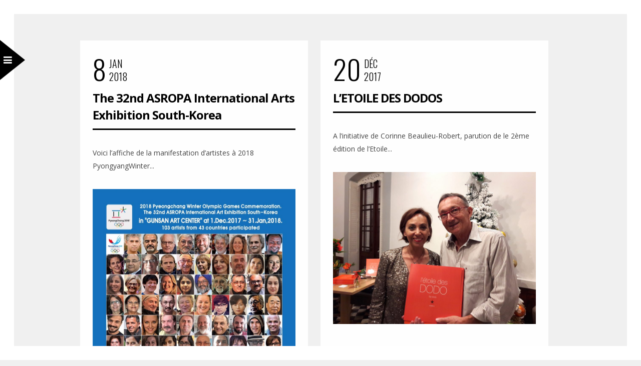

--- FILE ---
content_type: text/html; charset=UTF-8
request_url: https://bernard.rebatet.fr/category/blog/page/2/
body_size: 9530
content:
<!DOCTYPE html>
<html dir="ltr" lang="fr-FR"
	prefix="og: https://ogp.me/ns#" >
<head>
<meta charset="UTF-8" />

<meta name="viewport" content="width=device-width, initial-scale=1, maximum-scale=1" />


<link rel="pingback" href="https://bernard.rebatet.fr/xmlrpc.php" />


		<link rel="shortcut icon" href="https://bernard.rebatet.fr/wp-content/uploads/2019/09/IMG_8415a-1-308x348-e1568302853110.jpg" />
 



		<!-- All in One SEO 4.2.9 - aioseo.com -->
		<title>Blog - Bernard Rebatet - Page 2</title>
		<meta name="description" content="- Page 2" />
		<meta name="robots" content="noindex, nofollow, max-image-preview:large" />
		<link rel="canonical" href="https://bernard.rebatet.fr/category/blog/" />
		<link rel="prev" href="https://bernard.rebatet.fr/category/blog/" />
		<link rel="next" href="https://bernard.rebatet.fr/category/blog/page/3/" />
		<meta name="generator" content="All in One SEO (AIOSEO) 4.2.9 " />
		<script type="application/ld+json" class="aioseo-schema">
			{"@context":"https:\/\/schema.org","@graph":[{"@type":"BreadcrumbList","@id":"https:\/\/bernard.rebatet.fr\/category\/blog\/page\/2\/#breadcrumblist","itemListElement":[{"@type":"ListItem","@id":"https:\/\/bernard.rebatet.fr\/#listItem","position":1,"item":{"@type":"WebPage","@id":"https:\/\/bernard.rebatet.fr\/","name":"Accueil","description":"Artiste peintre","url":"https:\/\/bernard.rebatet.fr\/"},"nextItem":"https:\/\/bernard.rebatet.fr\/category\/blog\/#listItem"},{"@type":"ListItem","@id":"https:\/\/bernard.rebatet.fr\/category\/blog\/#listItem","position":2,"item":{"@type":"WebPage","@id":"https:\/\/bernard.rebatet.fr\/category\/blog\/","name":"Blog","description":"- Page 2","url":"https:\/\/bernard.rebatet.fr\/category\/blog\/"},"previousItem":"https:\/\/bernard.rebatet.fr\/#listItem"}]},{"@type":"CollectionPage","@id":"https:\/\/bernard.rebatet.fr\/category\/blog\/page\/2\/#collectionpage","url":"https:\/\/bernard.rebatet.fr\/category\/blog\/page\/2\/","name":"Blog - Bernard Rebatet - Page 2","description":"- Page 2","inLanguage":"fr-FR","isPartOf":{"@id":"https:\/\/bernard.rebatet.fr\/#website"},"breadcrumb":{"@id":"https:\/\/bernard.rebatet.fr\/category\/blog\/page\/2\/#breadcrumblist"}},{"@type":"Organization","@id":"https:\/\/bernard.rebatet.fr\/#organization","name":"Bernard Rebatet","url":"https:\/\/bernard.rebatet.fr\/","sameAs":["https:\/\/instagram.com\/rebatet_artiste"]},{"@type":"WebSite","@id":"https:\/\/bernard.rebatet.fr\/#website","url":"https:\/\/bernard.rebatet.fr\/","name":"Bernard Rebatet","description":"Artiste peintre","inLanguage":"fr-FR","publisher":{"@id":"https:\/\/bernard.rebatet.fr\/#organization"}}]}
		</script>
		<!-- All in One SEO -->

<link rel='dns-prefetch' href='//maps.googleapis.com' />
<link rel='dns-prefetch' href='//fonts.googleapis.com' />
<link rel="alternate" type="application/rss+xml" title="Bernard Rebatet &raquo; Flux" href="https://bernard.rebatet.fr/feed/" />
<link rel="alternate" type="application/rss+xml" title="Bernard Rebatet &raquo; Flux des commentaires" href="https://bernard.rebatet.fr/comments/feed/" />
<link rel="alternate" type="application/rss+xml" title="Bernard Rebatet &raquo; Flux de la catégorie Blog" href="https://bernard.rebatet.fr/category/blog/feed/" />
		<!-- This site uses the Google Analytics by MonsterInsights plugin v9.11.1 - Using Analytics tracking - https://www.monsterinsights.com/ -->
							<script src="//www.googletagmanager.com/gtag/js?id=G-C52DK9PFGL"  data-cfasync="false" data-wpfc-render="false" type="text/javascript" async></script>
			<script data-cfasync="false" data-wpfc-render="false" type="text/javascript">
				var mi_version = '9.11.1';
				var mi_track_user = true;
				var mi_no_track_reason = '';
								var MonsterInsightsDefaultLocations = {"page_location":"https:\/\/bernard.rebatet.fr\/category\/blog\/page\/2\/"};
								if ( typeof MonsterInsightsPrivacyGuardFilter === 'function' ) {
					var MonsterInsightsLocations = (typeof MonsterInsightsExcludeQuery === 'object') ? MonsterInsightsPrivacyGuardFilter( MonsterInsightsExcludeQuery ) : MonsterInsightsPrivacyGuardFilter( MonsterInsightsDefaultLocations );
				} else {
					var MonsterInsightsLocations = (typeof MonsterInsightsExcludeQuery === 'object') ? MonsterInsightsExcludeQuery : MonsterInsightsDefaultLocations;
				}

								var disableStrs = [
										'ga-disable-G-C52DK9PFGL',
									];

				/* Function to detect opted out users */
				function __gtagTrackerIsOptedOut() {
					for (var index = 0; index < disableStrs.length; index++) {
						if (document.cookie.indexOf(disableStrs[index] + '=true') > -1) {
							return true;
						}
					}

					return false;
				}

				/* Disable tracking if the opt-out cookie exists. */
				if (__gtagTrackerIsOptedOut()) {
					for (var index = 0; index < disableStrs.length; index++) {
						window[disableStrs[index]] = true;
					}
				}

				/* Opt-out function */
				function __gtagTrackerOptout() {
					for (var index = 0; index < disableStrs.length; index++) {
						document.cookie = disableStrs[index] + '=true; expires=Thu, 31 Dec 2099 23:59:59 UTC; path=/';
						window[disableStrs[index]] = true;
					}
				}

				if ('undefined' === typeof gaOptout) {
					function gaOptout() {
						__gtagTrackerOptout();
					}
				}
								window.dataLayer = window.dataLayer || [];

				window.MonsterInsightsDualTracker = {
					helpers: {},
					trackers: {},
				};
				if (mi_track_user) {
					function __gtagDataLayer() {
						dataLayer.push(arguments);
					}

					function __gtagTracker(type, name, parameters) {
						if (!parameters) {
							parameters = {};
						}

						if (parameters.send_to) {
							__gtagDataLayer.apply(null, arguments);
							return;
						}

						if (type === 'event') {
														parameters.send_to = monsterinsights_frontend.v4_id;
							var hookName = name;
							if (typeof parameters['event_category'] !== 'undefined') {
								hookName = parameters['event_category'] + ':' + name;
							}

							if (typeof MonsterInsightsDualTracker.trackers[hookName] !== 'undefined') {
								MonsterInsightsDualTracker.trackers[hookName](parameters);
							} else {
								__gtagDataLayer('event', name, parameters);
							}
							
						} else {
							__gtagDataLayer.apply(null, arguments);
						}
					}

					__gtagTracker('js', new Date());
					__gtagTracker('set', {
						'developer_id.dZGIzZG': true,
											});
					if ( MonsterInsightsLocations.page_location ) {
						__gtagTracker('set', MonsterInsightsLocations);
					}
										__gtagTracker('config', 'G-C52DK9PFGL', {"forceSSL":"true","link_attribution":"true"} );
										window.gtag = __gtagTracker;										(function () {
						/* https://developers.google.com/analytics/devguides/collection/analyticsjs/ */
						/* ga and __gaTracker compatibility shim. */
						var noopfn = function () {
							return null;
						};
						var newtracker = function () {
							return new Tracker();
						};
						var Tracker = function () {
							return null;
						};
						var p = Tracker.prototype;
						p.get = noopfn;
						p.set = noopfn;
						p.send = function () {
							var args = Array.prototype.slice.call(arguments);
							args.unshift('send');
							__gaTracker.apply(null, args);
						};
						var __gaTracker = function () {
							var len = arguments.length;
							if (len === 0) {
								return;
							}
							var f = arguments[len - 1];
							if (typeof f !== 'object' || f === null || typeof f.hitCallback !== 'function') {
								if ('send' === arguments[0]) {
									var hitConverted, hitObject = false, action;
									if ('event' === arguments[1]) {
										if ('undefined' !== typeof arguments[3]) {
											hitObject = {
												'eventAction': arguments[3],
												'eventCategory': arguments[2],
												'eventLabel': arguments[4],
												'value': arguments[5] ? arguments[5] : 1,
											}
										}
									}
									if ('pageview' === arguments[1]) {
										if ('undefined' !== typeof arguments[2]) {
											hitObject = {
												'eventAction': 'page_view',
												'page_path': arguments[2],
											}
										}
									}
									if (typeof arguments[2] === 'object') {
										hitObject = arguments[2];
									}
									if (typeof arguments[5] === 'object') {
										Object.assign(hitObject, arguments[5]);
									}
									if ('undefined' !== typeof arguments[1].hitType) {
										hitObject = arguments[1];
										if ('pageview' === hitObject.hitType) {
											hitObject.eventAction = 'page_view';
										}
									}
									if (hitObject) {
										action = 'timing' === arguments[1].hitType ? 'timing_complete' : hitObject.eventAction;
										hitConverted = mapArgs(hitObject);
										__gtagTracker('event', action, hitConverted);
									}
								}
								return;
							}

							function mapArgs(args) {
								var arg, hit = {};
								var gaMap = {
									'eventCategory': 'event_category',
									'eventAction': 'event_action',
									'eventLabel': 'event_label',
									'eventValue': 'event_value',
									'nonInteraction': 'non_interaction',
									'timingCategory': 'event_category',
									'timingVar': 'name',
									'timingValue': 'value',
									'timingLabel': 'event_label',
									'page': 'page_path',
									'location': 'page_location',
									'title': 'page_title',
									'referrer' : 'page_referrer',
								};
								for (arg in args) {
																		if (!(!args.hasOwnProperty(arg) || !gaMap.hasOwnProperty(arg))) {
										hit[gaMap[arg]] = args[arg];
									} else {
										hit[arg] = args[arg];
									}
								}
								return hit;
							}

							try {
								f.hitCallback();
							} catch (ex) {
							}
						};
						__gaTracker.create = newtracker;
						__gaTracker.getByName = newtracker;
						__gaTracker.getAll = function () {
							return [];
						};
						__gaTracker.remove = noopfn;
						__gaTracker.loaded = true;
						window['__gaTracker'] = __gaTracker;
					})();
									} else {
										console.log("");
					(function () {
						function __gtagTracker() {
							return null;
						}

						window['__gtagTracker'] = __gtagTracker;
						window['gtag'] = __gtagTracker;
					})();
									}
			</script>
							<!-- / Google Analytics by MonsterInsights -->
		<script type="text/javascript">
window._wpemojiSettings = {"baseUrl":"https:\/\/s.w.org\/images\/core\/emoji\/14.0.0\/72x72\/","ext":".png","svgUrl":"https:\/\/s.w.org\/images\/core\/emoji\/14.0.0\/svg\/","svgExt":".svg","source":{"concatemoji":"https:\/\/bernard.rebatet.fr\/wp-includes\/js\/wp-emoji-release.min.js?ver=6.1.9"}};
/*! This file is auto-generated */
!function(e,a,t){var n,r,o,i=a.createElement("canvas"),p=i.getContext&&i.getContext("2d");function s(e,t){var a=String.fromCharCode,e=(p.clearRect(0,0,i.width,i.height),p.fillText(a.apply(this,e),0,0),i.toDataURL());return p.clearRect(0,0,i.width,i.height),p.fillText(a.apply(this,t),0,0),e===i.toDataURL()}function c(e){var t=a.createElement("script");t.src=e,t.defer=t.type="text/javascript",a.getElementsByTagName("head")[0].appendChild(t)}for(o=Array("flag","emoji"),t.supports={everything:!0,everythingExceptFlag:!0},r=0;r<o.length;r++)t.supports[o[r]]=function(e){if(p&&p.fillText)switch(p.textBaseline="top",p.font="600 32px Arial",e){case"flag":return s([127987,65039,8205,9895,65039],[127987,65039,8203,9895,65039])?!1:!s([55356,56826,55356,56819],[55356,56826,8203,55356,56819])&&!s([55356,57332,56128,56423,56128,56418,56128,56421,56128,56430,56128,56423,56128,56447],[55356,57332,8203,56128,56423,8203,56128,56418,8203,56128,56421,8203,56128,56430,8203,56128,56423,8203,56128,56447]);case"emoji":return!s([129777,127995,8205,129778,127999],[129777,127995,8203,129778,127999])}return!1}(o[r]),t.supports.everything=t.supports.everything&&t.supports[o[r]],"flag"!==o[r]&&(t.supports.everythingExceptFlag=t.supports.everythingExceptFlag&&t.supports[o[r]]);t.supports.everythingExceptFlag=t.supports.everythingExceptFlag&&!t.supports.flag,t.DOMReady=!1,t.readyCallback=function(){t.DOMReady=!0},t.supports.everything||(n=function(){t.readyCallback()},a.addEventListener?(a.addEventListener("DOMContentLoaded",n,!1),e.addEventListener("load",n,!1)):(e.attachEvent("onload",n),a.attachEvent("onreadystatechange",function(){"complete"===a.readyState&&t.readyCallback()})),(e=t.source||{}).concatemoji?c(e.concatemoji):e.wpemoji&&e.twemoji&&(c(e.twemoji),c(e.wpemoji)))}(window,document,window._wpemojiSettings);
</script>
<style type="text/css">
img.wp-smiley,
img.emoji {
	display: inline !important;
	border: none !important;
	box-shadow: none !important;
	height: 1em !important;
	width: 1em !important;
	margin: 0 0.07em !important;
	vertical-align: -0.1em !important;
	background: none !important;
	padding: 0 !important;
}
</style>
	<link rel='stylesheet' id='wp-block-library-css' href='https://bernard.rebatet.fr/wp-content/plugins/gutenberg/build/block-library/style.css?ver=14.9.1' type='text/css' media='all' />
<link rel='stylesheet' id='classic-theme-styles-css' href='https://bernard.rebatet.fr/wp-includes/css/classic-themes.min.css?ver=1' type='text/css' media='all' />
<style id='global-styles-inline-css' type='text/css'>
body{--wp--preset--shadow--natural: 0 .2rem .3rem 0 rgba(0,0,0, 0.3), 0 .5rem .6rem 0 rgba(0,0,0, 0.4);--wp--preset--shadow--sharp: .5rem .5rem 0 0 rgba(0,0,0, 0.4);--wp--preset--color--black: #000000;--wp--preset--color--cyan-bluish-gray: #abb8c3;--wp--preset--color--white: #ffffff;--wp--preset--color--pale-pink: #f78da7;--wp--preset--color--vivid-red: #cf2e2e;--wp--preset--color--luminous-vivid-orange: #ff6900;--wp--preset--color--luminous-vivid-amber: #fcb900;--wp--preset--color--light-green-cyan: #7bdcb5;--wp--preset--color--vivid-green-cyan: #00d084;--wp--preset--color--pale-cyan-blue: #8ed1fc;--wp--preset--color--vivid-cyan-blue: #0693e3;--wp--preset--color--vivid-purple: #9b51e0;--wp--preset--gradient--vivid-cyan-blue-to-vivid-purple: linear-gradient(135deg,rgba(6,147,227,1) 0%,rgb(155,81,224) 100%);--wp--preset--gradient--light-green-cyan-to-vivid-green-cyan: linear-gradient(135deg,rgb(122,220,180) 0%,rgb(0,208,130) 100%);--wp--preset--gradient--luminous-vivid-amber-to-luminous-vivid-orange: linear-gradient(135deg,rgba(252,185,0,1) 0%,rgba(255,105,0,1) 100%);--wp--preset--gradient--luminous-vivid-orange-to-vivid-red: linear-gradient(135deg,rgba(255,105,0,1) 0%,rgb(207,46,46) 100%);--wp--preset--gradient--very-light-gray-to-cyan-bluish-gray: linear-gradient(135deg,rgb(238,238,238) 0%,rgb(169,184,195) 100%);--wp--preset--gradient--cool-to-warm-spectrum: linear-gradient(135deg,rgb(74,234,220) 0%,rgb(151,120,209) 20%,rgb(207,42,186) 40%,rgb(238,44,130) 60%,rgb(251,105,98) 80%,rgb(254,248,76) 100%);--wp--preset--gradient--blush-light-purple: linear-gradient(135deg,rgb(255,206,236) 0%,rgb(152,150,240) 100%);--wp--preset--gradient--blush-bordeaux: linear-gradient(135deg,rgb(254,205,165) 0%,rgb(254,45,45) 50%,rgb(107,0,62) 100%);--wp--preset--gradient--luminous-dusk: linear-gradient(135deg,rgb(255,203,112) 0%,rgb(199,81,192) 50%,rgb(65,88,208) 100%);--wp--preset--gradient--pale-ocean: linear-gradient(135deg,rgb(255,245,203) 0%,rgb(182,227,212) 50%,rgb(51,167,181) 100%);--wp--preset--gradient--electric-grass: linear-gradient(135deg,rgb(202,248,128) 0%,rgb(113,206,126) 100%);--wp--preset--gradient--midnight: linear-gradient(135deg,rgb(2,3,129) 0%,rgb(40,116,252) 100%);--wp--preset--duotone--dark-grayscale: url('#wp-duotone-dark-grayscale');--wp--preset--duotone--grayscale: url('#wp-duotone-grayscale');--wp--preset--duotone--purple-yellow: url('#wp-duotone-purple-yellow');--wp--preset--duotone--blue-red: url('#wp-duotone-blue-red');--wp--preset--duotone--midnight: url('#wp-duotone-midnight');--wp--preset--duotone--magenta-yellow: url('#wp-duotone-magenta-yellow');--wp--preset--duotone--purple-green: url('#wp-duotone-purple-green');--wp--preset--duotone--blue-orange: url('#wp-duotone-blue-orange');--wp--preset--font-size--small: 13px;--wp--preset--font-size--medium: 20px;--wp--preset--font-size--large: 36px;--wp--preset--font-size--x-large: 42px;--wp--preset--spacing--20: 0.44rem;--wp--preset--spacing--30: 0.67rem;--wp--preset--spacing--40: 1rem;--wp--preset--spacing--50: 1.5rem;--wp--preset--spacing--60: 2.25rem;--wp--preset--spacing--70: 3.38rem;--wp--preset--spacing--80: 5.06rem;}:where(.is-layout-flex){gap: 0.5em;}body .is-layout-flow > .alignleft{float: left;margin-inline-start: 0;margin-inline-end: 2em;}body .is-layout-flow > .alignright{float: right;margin-inline-start: 2em;margin-inline-end: 0;}body .is-layout-flow > .aligncenter{margin-left: auto !important;margin-right: auto !important;}body .is-layout-constrained > .alignleft{float: left;margin-inline-start: 0;margin-inline-end: 2em;}body .is-layout-constrained > .alignright{float: right;margin-inline-start: 2em;margin-inline-end: 0;}body .is-layout-constrained > .aligncenter{margin-left: auto !important;margin-right: auto !important;}body .is-layout-constrained > :where(:not(.alignleft):not(.alignright):not(.alignfull)){max-width: var(--wp--style--global--content-size);margin-left: auto !important;margin-right: auto !important;}body .is-layout-constrained > .alignwide{max-width: var(--wp--style--global--wide-size);}body .is-layout-flex{display: flex;}body .is-layout-flex{flex-wrap: wrap;align-items: center;}body .is-layout-flex > *{margin: 0;}:where(.wp-block-columns.is-layout-flex){gap: 2em;}.has-black-color{color: var(--wp--preset--color--black) !important;}.has-cyan-bluish-gray-color{color: var(--wp--preset--color--cyan-bluish-gray) !important;}.has-white-color{color: var(--wp--preset--color--white) !important;}.has-pale-pink-color{color: var(--wp--preset--color--pale-pink) !important;}.has-vivid-red-color{color: var(--wp--preset--color--vivid-red) !important;}.has-luminous-vivid-orange-color{color: var(--wp--preset--color--luminous-vivid-orange) !important;}.has-luminous-vivid-amber-color{color: var(--wp--preset--color--luminous-vivid-amber) !important;}.has-light-green-cyan-color{color: var(--wp--preset--color--light-green-cyan) !important;}.has-vivid-green-cyan-color{color: var(--wp--preset--color--vivid-green-cyan) !important;}.has-pale-cyan-blue-color{color: var(--wp--preset--color--pale-cyan-blue) !important;}.has-vivid-cyan-blue-color{color: var(--wp--preset--color--vivid-cyan-blue) !important;}.has-vivid-purple-color{color: var(--wp--preset--color--vivid-purple) !important;}.has-black-background-color{background-color: var(--wp--preset--color--black) !important;}.has-cyan-bluish-gray-background-color{background-color: var(--wp--preset--color--cyan-bluish-gray) !important;}.has-white-background-color{background-color: var(--wp--preset--color--white) !important;}.has-pale-pink-background-color{background-color: var(--wp--preset--color--pale-pink) !important;}.has-vivid-red-background-color{background-color: var(--wp--preset--color--vivid-red) !important;}.has-luminous-vivid-orange-background-color{background-color: var(--wp--preset--color--luminous-vivid-orange) !important;}.has-luminous-vivid-amber-background-color{background-color: var(--wp--preset--color--luminous-vivid-amber) !important;}.has-light-green-cyan-background-color{background-color: var(--wp--preset--color--light-green-cyan) !important;}.has-vivid-green-cyan-background-color{background-color: var(--wp--preset--color--vivid-green-cyan) !important;}.has-pale-cyan-blue-background-color{background-color: var(--wp--preset--color--pale-cyan-blue) !important;}.has-vivid-cyan-blue-background-color{background-color: var(--wp--preset--color--vivid-cyan-blue) !important;}.has-vivid-purple-background-color{background-color: var(--wp--preset--color--vivid-purple) !important;}.has-black-border-color{border-color: var(--wp--preset--color--black) !important;}.has-cyan-bluish-gray-border-color{border-color: var(--wp--preset--color--cyan-bluish-gray) !important;}.has-white-border-color{border-color: var(--wp--preset--color--white) !important;}.has-pale-pink-border-color{border-color: var(--wp--preset--color--pale-pink) !important;}.has-vivid-red-border-color{border-color: var(--wp--preset--color--vivid-red) !important;}.has-luminous-vivid-orange-border-color{border-color: var(--wp--preset--color--luminous-vivid-orange) !important;}.has-luminous-vivid-amber-border-color{border-color: var(--wp--preset--color--luminous-vivid-amber) !important;}.has-light-green-cyan-border-color{border-color: var(--wp--preset--color--light-green-cyan) !important;}.has-vivid-green-cyan-border-color{border-color: var(--wp--preset--color--vivid-green-cyan) !important;}.has-pale-cyan-blue-border-color{border-color: var(--wp--preset--color--pale-cyan-blue) !important;}.has-vivid-cyan-blue-border-color{border-color: var(--wp--preset--color--vivid-cyan-blue) !important;}.has-vivid-purple-border-color{border-color: var(--wp--preset--color--vivid-purple) !important;}.has-vivid-cyan-blue-to-vivid-purple-gradient-background{background: var(--wp--preset--gradient--vivid-cyan-blue-to-vivid-purple) !important;}.has-light-green-cyan-to-vivid-green-cyan-gradient-background{background: var(--wp--preset--gradient--light-green-cyan-to-vivid-green-cyan) !important;}.has-luminous-vivid-amber-to-luminous-vivid-orange-gradient-background{background: var(--wp--preset--gradient--luminous-vivid-amber-to-luminous-vivid-orange) !important;}.has-luminous-vivid-orange-to-vivid-red-gradient-background{background: var(--wp--preset--gradient--luminous-vivid-orange-to-vivid-red) !important;}.has-very-light-gray-to-cyan-bluish-gray-gradient-background{background: var(--wp--preset--gradient--very-light-gray-to-cyan-bluish-gray) !important;}.has-cool-to-warm-spectrum-gradient-background{background: var(--wp--preset--gradient--cool-to-warm-spectrum) !important;}.has-blush-light-purple-gradient-background{background: var(--wp--preset--gradient--blush-light-purple) !important;}.has-blush-bordeaux-gradient-background{background: var(--wp--preset--gradient--blush-bordeaux) !important;}.has-luminous-dusk-gradient-background{background: var(--wp--preset--gradient--luminous-dusk) !important;}.has-pale-ocean-gradient-background{background: var(--wp--preset--gradient--pale-ocean) !important;}.has-electric-grass-gradient-background{background: var(--wp--preset--gradient--electric-grass) !important;}.has-midnight-gradient-background{background: var(--wp--preset--gradient--midnight) !important;}.has-small-font-size{font-size: var(--wp--preset--font-size--small) !important;}.has-medium-font-size{font-size: var(--wp--preset--font-size--medium) !important;}.has-large-font-size{font-size: var(--wp--preset--font-size--large) !important;}.has-x-large-font-size{font-size: var(--wp--preset--font-size--x-large) !important;}
:where(.wp-block-columns.is-layout-flex){gap: 2em;}
.wp-block-pullquote{font-size: 1.5em;line-height: 1.6;}
.wp-block-navigation a:where(:not(.wp-element-button)){color: inherit;}
</style>
<link rel='stylesheet' id='animation.css-css' href='https://bernard.rebatet.fr/wp-content/themes/sirius/css/animation.css?ver=2.3' type='text/css' media='all' />
<link rel='stylesheet' id='screen.css-css' href='https://bernard.rebatet.fr/wp-content/themes/sirius/css/screen.css?ver=2.3' type='text/css' media='all' />
<link rel='stylesheet' id='fancybox-css' href='https://bernard.rebatet.fr/wp-content/themes/sirius/js/fancybox/jquery.fancybox.css?ver=2.3' type='text/css' media='all' />
<link rel='stylesheet' id='flexslider-css' href='https://bernard.rebatet.fr/wp-content/themes/sirius/js/flexslider/flexslider.css?ver=2.3' type='text/css' media='all' />
<link rel='stylesheet' id='fontawesome-css' href='https://bernard.rebatet.fr/wp-content/themes/sirius/css/font-awesome.min.css?ver=2.3' type='text/css' media='all' />
<link rel='stylesheet' id='chld_thm_cfg_child-css' href='https://bernard.rebatet.fr/wp-content/themes/sirius-child/style.css?ver=2.1.1568134623' type='text/css' media='all' />
<link rel='stylesheet' id='google_font0-css' href='https://fonts.googleapis.com/css?family=Open+Sans%3A400%2C700%2C400italic&#038;subset=latin%2Ccyrillic-ext%2Cgreek-ext%2Ccyrillic&#038;ver=6.1.9' type='text/css' media='all' />
<link rel='stylesheet' id='google_font1-css' href='https://fonts.googleapis.com/css?family=Crimson+Text%3A400%2C700%2C400italic&#038;subset=latin%2Ccyrillic-ext%2Cgreek-ext%2Ccyrillic&#038;ver=6.1.9' type='text/css' media='all' />
<link rel='stylesheet' id='google_font5-css' href='https://fonts.googleapis.com/css?family=Oswald%3A400%2C700%2C400italic&#038;subset=latin%2Ccyrillic-ext%2Cgreek-ext%2Ccyrillic&#038;ver=6.1.9' type='text/css' media='all' />
<link rel='stylesheet' id='mediaelement-css' href='https://bernard.rebatet.fr/wp-includes/js/mediaelement/mediaelementplayer-legacy.min.css?ver=4.2.17' type='text/css' media='all' />
<link rel='stylesheet' id='custom_css-css' href='https://bernard.rebatet.fr/wp-content/themes/sirius/templates/custom-css.php?ver=2.3' type='text/css' media='all' />
<link rel='stylesheet' id='grid-css' href='https://bernard.rebatet.fr/wp-content/themes/sirius/css/grid.css?ver=6.1.9' type='text/css' media='all' />
<script type='text/javascript' src='https://bernard.rebatet.fr/wp-content/plugins/google-analytics-for-wordpress/assets/js/frontend-gtag.min.js?ver=9.11.1' id='monsterinsights-frontend-script-js'></script>
<script data-cfasync="false" data-wpfc-render="false" type="text/javascript" id='monsterinsights-frontend-script-js-extra'>/* <![CDATA[ */
var monsterinsights_frontend = {"js_events_tracking":"true","download_extensions":"doc,pdf,ppt,zip,xls,docx,pptx,xlsx","inbound_paths":"[]","home_url":"https:\/\/bernard.rebatet.fr","hash_tracking":"false","v4_id":"G-C52DK9PFGL"};/* ]]> */
</script>
<script type='text/javascript' src='https://bernard.rebatet.fr/wp-includes/js/jquery/jquery.min.js?ver=3.6.1' id='jquery-core-js'></script>
<script type='text/javascript' src='https://bernard.rebatet.fr/wp-includes/js/jquery/jquery-migrate.min.js?ver=3.3.2' id='jquery-migrate-js'></script>
<link rel="https://api.w.org/" href="https://bernard.rebatet.fr/wp-json/" /><link rel="alternate" type="application/json" href="https://bernard.rebatet.fr/wp-json/wp/v2/categories/17" /><link rel="EditURI" type="application/rsd+xml" title="RSD" href="https://bernard.rebatet.fr/xmlrpc.php?rsd" />
<link rel="wlwmanifest" type="application/wlwmanifest+xml" href="https://bernard.rebatet.fr/wp-includes/wlwmanifest.xml" />
<meta name="generator" content="WordPress 6.1.9" />
<meta name="generator" content="Site Kit by Google 1.90.1" /><style type="text/css">.recentcomments a{display:inline !important;padding:0 !important;margin:0 !important;}</style>
</head>

<body data-rsssl=1 class="archive paged category category-blog category-17 paged-2 category-paged-2" data-style="blog_grid">
		<input type="hidden" id="pp_enable_reflection" name="pp_enable_reflection" value="true"/>
	<input type="hidden" id="pp_enable_right_click" name="pp_enable_right_click" value="true"/>
	<input type="hidden" id="pp_enable_dragging" name="pp_enable_dragging" value="true"/>
	<input type="hidden" id="pp_image_path" name="pp_image_path" value="https://bernard.rebatet.fr/wp-content/themes/sirius-child/images/"/>
	<input type="hidden" id="pp_homepage_url" name="pp_homepage_url" value="https://bernard.rebatet.fr"/>
	
	<input type="hidden" id="pp_menu_display" name="pp_menu_display" value=""/>
	
		<input type="hidden" id="pp_footer_style" name="pp_footer_style" value=""/>
	
	<!--Begin Template Menu -->
	<div class="top_bar">
	
	<div class="top_bar_wrapper">
	
		<div id="menu_close_icon"></div>
	
		<div id="menu_wrapper">
			
			<!-- Begin logo -->	
						    <a id="custom_logo" class="logo_wrapper" href="https://bernard.rebatet.fr">
			    	<img src="https://bernard.rebatet.fr/wp-content/uploads/2019/09/IMG_8415a-1-308x348-e1568302853110.jpg" alt=""/>
			    </a>
						<!-- End logo -->
			
		    <!-- Begin main nav -->
		    <div id="nav_wrapper">
		    	<div class="nav_wrapper_inner">
		    		<div id="menu_border_wrapper">
		    			<div class="menu-menus-container"><ul id="main_menu" class="nav"><li id="menu-item-2018" class="menu-item menu-item-type-post_type menu-item-object-page menu-item-home menu-item-2018"><a href="https://bernard.rebatet.fr/">Accueil</a></li>
<li id="menu-item-2020" class="menu-item menu-item-type-post_type menu-item-object-page menu-item-2020"><a href="https://bernard.rebatet.fr/oeuvres-2/">Œuvres</a></li>
<li id="menu-item-2117" class="menu-item menu-item-type-taxonomy menu-item-object-category menu-item-2117"><a href="https://bernard.rebatet.fr/category/biographie/">Biographie</a></li>
<li id="menu-item-2116" class="menu-item menu-item-type-taxonomy menu-item-object-category menu-item-2116"><a href="https://bernard.rebatet.fr/category/expositions/">Expositions</a></li>
<li id="menu-item-2115" class="menu-item menu-item-type-taxonomy menu-item-object-category current-menu-item menu-item-2115"><a href="https://bernard.rebatet.fr/category/blog/" aria-current="page">Blog</a></li>
<li id="menu-item-2021" class="menu-item menu-item-type-post_type menu-item-object-page menu-item-2021"><a href="https://bernard.rebatet.fr/contact/">Contact</a></li>
</ul></div>		    		</div>
		    	</div>
		    </div>
		    
		    <div class="social_wrapper">
			    <ul>
			    				    				    	<li><a title="Facebook" href="https://facebook.com/bernard.rebatet.artiste" target="_blank"><i class="fa fa-facebook"></i></a></li>
			    				    				    				    				    				    				    				    				    				    	<li><a title="Instagram" href="https://instagram.com/rebatet_artiste" target="_blank"><i class="fa fa-instagram"></i></a></li>
			    				    </ul>
			</div>
		    
		    <!-- End main nav -->
		    
			<div class="footer_bar">
				<div class="footer_bar_wrapper">
				    <div id="copyright">© Copyright 2019</div>				</div>
			</div>

		</div> 
	</div>
	
	</div>

	<!-- Begin template wrapper -->
	<div id="wrapper">
		<div class="fixed frame_top"></div>
		<div class="fixed frame_bottom"></div>
		<div class="fixed frame_left"></div>
		<div class="fixed frame_right"></div>
<br class="clear"/>


<!-- Begin content -->


<div id="page_content_wrapper" class="transparentbg noanimation ">
    
    <div class="inner">

    	<!-- Begin main content -->
    	<div class="inner_wrapper">
    		
    		<div id="blog_grid_wrapper" class="sidebar_content full_width transparentbg">
					
						
			<!-- Begin each blog post -->
			<div id="post-1565" class="post-1565 post type-post status-publish format-standard has-post-thumbnail hentry category-blog">
			
				<div class="post_wrapper grid_layout">
				
					<div class="post_date grid">
					      <div class="date">8</div>
					      <div class="post_date_right">
					         <div class="month">Jan</div>
					         <div class="year">2018</div>
					      </div>
					 </div>
				
					<div class="post_header">
				    	<h5><a href="https://bernard.rebatet.fr/2018/01/the-32nd-asropa-international-arts-exhibition-south-korea/" title="The 32nd ASROPA International Arts Exhibition South-Korea">The 32nd ASROPA International Arts Exhibition South-Korea</a></h5>
				    </div>
				
					<hr/>
				    
										    	<br/><p>Voici l&rsquo;affiche de la manifestation d&rsquo;artistes à 2018 PyongyangWinter...</p>
										
										
					    	    <br class="clear"/>
					    	    <div class="post_img">
					    	    	<a href="https://bernard.rebatet.fr/2018/01/the-32nd-asropa-international-arts-exhibition-south-korea/">
					    	    		<img src="https://bernard.rebatet.fr/wp-content/uploads/2019/09/affiche-Korea-2018.jpg" alt="" class=""/>
					    	    	</a>
					    	    </div>
					    	    <br class="clear"/>
					
										
										    	<a class="oldtext continue_reading" href="https://bernard.rebatet.fr/2018/01/the-32nd-asropa-international-arts-exhibition-south-korea/">Lire la suite</a>
					
									    
				</div>
			
			</div>
			<!-- End each blog post -->
			
						
			<!-- Begin each blog post -->
			<div id="post-1636" class="post-1636 post type-post status-publish format-standard has-post-thumbnail hentry category-blog">
			
				<div class="post_wrapper grid_layout">
				
					<div class="post_date grid">
					      <div class="date">20</div>
					      <div class="post_date_right">
					         <div class="month">Déc</div>
					         <div class="year">2017</div>
					      </div>
					 </div>
				
					<div class="post_header">
				    	<h5><a href="https://bernard.rebatet.fr/2017/12/letoile-des-dodos/" title="L&rsquo;ETOILE DES DODOS">L&rsquo;ETOILE DES DODOS</a></h5>
				    </div>
				
					<hr/>
				    
										    	<br/><p>A l&rsquo;initiative de Corinne Beaulieu-Robert, parution de le 2ème édition de l&rsquo;Etoile...</p>
										
										
					    	    <br class="clear"/>
					    	    <div class="post_img">
					    	    	<a href="https://bernard.rebatet.fr/2017/12/letoile-des-dodos/">
					    	    		<img src="https://bernard.rebatet.fr/wp-content/uploads/2019/09/20171219_202605-a-960x720.jpg" alt="" class=""/>
					    	    	</a>
					    	    </div>
					    	    <br class="clear"/>
					
										
										    	<a class="oldtext continue_reading" href="https://bernard.rebatet.fr/2017/12/letoile-des-dodos/">Lire la suite</a>
					
									    
				</div>
			
			</div>
			<!-- End each blog post -->
			
						
			<!-- Begin each blog post -->
			<div id="post-1483" class="post-1483 post type-post status-publish format-standard has-post-thumbnail hentry category-blog">
			
				<div class="post_wrapper grid_layout">
				
					<div class="post_date grid">
					      <div class="date">4</div>
					      <div class="post_date_right">
					         <div class="month">Nov</div>
					         <div class="year">2017</div>
					      </div>
					 </div>
				
					<div class="post_header">
				    	<h5><a href="https://bernard.rebatet.fr/2017/11/exposition-artistique-32eme-asropa-international-coree-du-sud/" title="Exposition artistique &#8211; 32ème ASROPA International &#8211; Corée du Sud">Exposition artistique &#8211; 32ème ASROPA International &#8211; Corée du Sud</a></h5>
				    </div>
				
					<hr/>
				    
										    	<br/><p>Commémoration des jeux olympiques d&rsquo;hiver de 2018Le 32 ème ASROPA InternationalExposition...</p>
										
										
					    	    <br class="clear"/>
					    	    <div class="post_img">
					    	    	<a href="https://bernard.rebatet.fr/2017/11/exposition-artistique-32eme-asropa-international-coree-du-sud/">
					    	    		<img src="https://bernard.rebatet.fr/wp-content/uploads/2019/09/image1-960x720.png" alt="" class=""/>
					    	    	</a>
					    	    </div>
					    	    <br class="clear"/>
					
										
										    	<a class="oldtext continue_reading" href="https://bernard.rebatet.fr/2017/11/exposition-artistique-32eme-asropa-international-coree-du-sud/">Lire la suite</a>
					
									    
				</div>
			
			</div>
			<!-- End each blog post -->
			
						
			<!-- Begin each blog post -->
			<div id="post-1426" class="post-1426 post type-post status-publish format-standard has-post-thumbnail hentry category-blog">
			
				<div class="post_wrapper grid_layout">
				
					<div class="post_date grid">
					      <div class="date">20</div>
					      <div class="post_date_right">
					         <div class="month">Août</div>
					         <div class="year">2017</div>
					      </div>
					 </div>
				
					<div class="post_header">
				    	<h5><a href="https://bernard.rebatet.fr/2017/08/cucuteni-international-art-camp-2017-live/" title="CUCUTENI INTERNATIONAL ART CAMP 2017 &#8211; live">CUCUTENI INTERNATIONAL ART CAMP 2017 &#8211; live</a></h5>
				    </div>
				
					<hr/>
				    
										    	<br/><p>Le Cucuteni Art Camp International est devenu le lieu de rencontre pour 23 artistes...</p>
										
										
					    	    <br class="clear"/>
					    	    <div class="post_img">
					    	    	<a href="https://bernard.rebatet.fr/2017/08/cucuteni-international-art-camp-2017-live/">
					    	    		<img src="https://bernard.rebatet.fr/wp-content/uploads/2019/09/Moldavie0001-213-960x720.jpg" alt="" class=""/>
					    	    	</a>
					    	    </div>
					    	    <br class="clear"/>
					
										
										    	<a class="oldtext continue_reading" href="https://bernard.rebatet.fr/2017/08/cucuteni-international-art-camp-2017-live/">Lire la suite</a>
					
									    
				</div>
			
			</div>
			<!-- End each blog post -->
			
						
			<!-- Begin each blog post -->
			<div id="post-1372" class="post-1372 post type-post status-publish format-standard has-post-thumbnail hentry category-blog">
			
				<div class="post_wrapper grid_layout">
				
					<div class="post_date grid">
					      <div class="date">12</div>
					      <div class="post_date_right">
					         <div class="month">Juin</div>
					         <div class="year">2017</div>
					      </div>
					 </div>
				
					<div class="post_header">
				    	<h5><a href="https://bernard.rebatet.fr/2017/06/cucuteni-international-art-camp-2017/" title="CUCUTENI International ART CAMP 2017">CUCUTENI International ART CAMP 2017</a></h5>
				    </div>
				
					<hr/>
				    
										    	<br/><p>Les voyages forment la jeunesse&#8230; me voilà invité en Moldavie à participer...</p>
										
										
					    	    <br class="clear"/>
					    	    <div class="post_img">
					    	    	<a href="https://bernard.rebatet.fr/2017/06/cucuteni-international-art-camp-2017/">
					    	    		<img src="https://bernard.rebatet.fr/wp-content/uploads/2019/10/IMG_2914-affiche-960x348.jpg" alt="" class=""/>
					    	    	</a>
					    	    </div>
					    	    <br class="clear"/>
					
										
										    	<a class="oldtext continue_reading" href="https://bernard.rebatet.fr/2017/06/cucuteni-international-art-camp-2017/">Lire la suite</a>
					
									    
				</div>
			
			</div>
			<!-- End each blog post -->
			
						
			<!-- Begin each blog post -->
			<div id="post-1358" class="post-1358 post type-post status-publish format-standard has-post-thumbnail hentry category-blog">
			
				<div class="post_wrapper grid_layout">
				
					<div class="post_date grid">
					      <div class="date">14</div>
					      <div class="post_date_right">
					         <div class="month">Mar</div>
					         <div class="year">2017</div>
					      </div>
					 </div>
				
					<div class="post_header">
				    	<h5><a href="https://bernard.rebatet.fr/2017/03/art-capital-2017-inside/" title="Art Capital 2017 &#8211; Inside">Art Capital 2017 &#8211; Inside</a></h5>
				    </div>
				
					<hr/>
				    
										    	<br/><p>Bienvenue au Grand Palais</p>
										
										
					    	    <br class="clear"/>
					    	    <div class="post_img">
					    	    	<a href="https://bernard.rebatet.fr/2017/03/art-capital-2017-inside/">
					    	    		<img src="https://bernard.rebatet.fr/wp-content/uploads/2019/10/image00001-960x720.jpg" alt="" class=""/>
					    	    	</a>
					    	    </div>
					    	    <br class="clear"/>
					
										
										    	<a class="oldtext continue_reading" href="https://bernard.rebatet.fr/2017/03/art-capital-2017-inside/">Lire la suite</a>
					
									    
				</div>
			
			</div>
			<!-- End each blog post -->
			
						
			<!-- Begin each blog post -->
			<div id="post-1319" class="post-1319 post type-post status-publish format-standard has-post-thumbnail hentry category-blog">
			
				<div class="post_wrapper grid_layout">
				
					<div class="post_date grid">
					      <div class="date">23</div>
					      <div class="post_date_right">
					         <div class="month">Jan</div>
					         <div class="year">2017</div>
					      </div>
					 </div>
				
					<div class="post_header">
				    	<h5><a href="https://bernard.rebatet.fr/2017/01/art-capital-2017-salon-des-artistes-independants/" title="Art  Capital 2017 &#8211; Salon des Artistes Indépendants">Art  Capital 2017 &#8211; Salon des Artistes Indépendants</a></h5>
				    </div>
				
					<hr/>
				    
										    	<br/><p>Très heureux de participer au Salon&nbsp;ART CAPITAL du 15 au 19 février 2017....</p>
										
										
					    	    <br class="clear"/>
					    	    <div class="post_img">
					    	    	<a href="https://bernard.rebatet.fr/2017/01/art-capital-2017-salon-des-artistes-independants/">
					    	    		<img src="https://bernard.rebatet.fr/wp-content/uploads/2019/10/affiche-art-capital-2017-v2.jpg" alt="" class=""/>
					    	    	</a>
					    	    </div>
					    	    <br class="clear"/>
					
										
										    	<a class="oldtext continue_reading" href="https://bernard.rebatet.fr/2017/01/art-capital-2017-salon-des-artistes-independants/">Lire la suite</a>
					
									    
				</div>
			
			</div>
			<!-- End each blog post -->
			
						
			<!-- Begin each blog post -->
			<div id="post-1297" class="post-1297 post type-post status-publish format-standard has-post-thumbnail hentry category-blog">
			
				<div class="post_wrapper grid_layout">
				
					<div class="post_date grid">
					      <div class="date">19</div>
					      <div class="post_date_right">
					         <div class="month">Déc</div>
					         <div class="year">2016</div>
					      </div>
					 </div>
				
					<div class="post_header">
				    	<h5><a href="https://bernard.rebatet.fr/2016/12/quartier-3-lettres/" title="Quartier 3 lettres">Quartier 3 lettres</a></h5>
				    </div>
				
					<hr/>
				    
										    	<br/><p>Sous le soleil de Saint Leu… Invité par la mairie et son service culturel, je découvre&nbsp;...</p>
										
										
					    	    <br class="clear"/>
					    	    <div class="post_img">
					    	    	<a href="https://bernard.rebatet.fr/2016/12/quartier-3-lettres/">
					    	    		<img src="https://bernard.rebatet.fr/wp-content/uploads/2019/10/St-Leu-02.jpg" alt="" class=""/>
					    	    	</a>
					    	    </div>
					    	    <br class="clear"/>
					
										
										    	<a class="oldtext continue_reading" href="https://bernard.rebatet.fr/2016/12/quartier-3-lettres/">Lire la suite</a>
					
									    
				</div>
			
			</div>
			<!-- End each blog post -->
			
						
			<!-- Begin each blog post -->
			<div id="post-1275" class="post-1275 post type-post status-publish format-standard has-post-thumbnail hentry category-blog">
			
				<div class="post_wrapper grid_layout">
				
					<div class="post_date grid">
					      <div class="date">19</div>
					      <div class="post_date_right">
					         <div class="month">Sep</div>
					         <div class="year">2016</div>
					      </div>
					 </div>
				
					<div class="post_header">
				    	<h5><a href="https://bernard.rebatet.fr/2016/09/paray-nous-revoila/" title="Paray, nous revoilà&#8230;">Paray, nous revoilà&#8230;</a></h5>
				    </div>
				
					<hr/>
				    
										    	<br/><p>Eh oui, « Harmonie », nouvelle exposition peinture à Paray le Monial, dans la Tour...</p>
										
										
					    	    <br class="clear"/>
					    	    <div class="post_img">
					    	    	<a href="https://bernard.rebatet.fr/2016/09/paray-nous-revoila/">
					    	    		<img src="https://bernard.rebatet.fr/wp-content/uploads/2019/10/P1160207-e1570021718531-960x1280.jpg" alt="" class=""/>
					    	    	</a>
					    	    </div>
					    	    <br class="clear"/>
					
										
										    	<a class="oldtext continue_reading" href="https://bernard.rebatet.fr/2016/09/paray-nous-revoila/">Lire la suite</a>
					
									    
				</div>
			
			</div>
			<!-- End each blog post -->
			
						
			<!-- Begin each blog post -->
			<div id="post-1234" class="post-1234 post type-post status-publish format-standard has-post-thumbnail hentry category-blog">
			
				<div class="post_wrapper grid_layout">
				
					<div class="post_date grid">
					      <div class="date">18</div>
					      <div class="post_date_right">
					         <div class="month">Mai</div>
					         <div class="year">2016</div>
					      </div>
					 </div>
				
					<div class="post_header">
				    	<h5><a href="https://bernard.rebatet.fr/2016/05/3-mehmet-nuri-gocen-painting-workshop-de-lautre-cote/" title="3 &#8211; Mehmet Nuri Göçen Painting Workshop, de l&rsquo;autre côté">3 &#8211; Mehmet Nuri Göçen Painting Workshop, de l&rsquo;autre côté</a></h5>
				    </div>
				
					<hr/>
				    
										    	<br/><p>Pendant ce séjour à KUSADASI, C&rsquo;était aussi la rencontre avec la population,...</p>
										
										
					    	    <br class="clear"/>
					    	    <div class="post_img">
					    	    	<a href="https://bernard.rebatet.fr/2016/05/3-mehmet-nuri-gocen-painting-workshop-de-lautre-cote/">
					    	    		<img src="https://bernard.rebatet.fr/wp-content/uploads/2019/10/P1150625-960x540.jpg" alt="" class=""/>
					    	    	</a>
					    	    </div>
					    	    <br class="clear"/>
					
										
										    	<a class="oldtext continue_reading" href="https://bernard.rebatet.fr/2016/05/3-mehmet-nuri-gocen-painting-workshop-de-lautre-cote/">Lire la suite</a>
					
									    
				</div>
			
			</div>
			<!-- End each blog post -->
			
			    		
    	</div>
    	
    </div>
    <!-- End main content -->
    
    <div class="pagination"><a href='https://bernard.rebatet.fr/category/blog/' class="inactive">1</a><span class="current">2</span><a href='https://bernard.rebatet.fr/category/blog/page/3/' class="inactive">3</a><a href='https://bernard.rebatet.fr/category/blog/page/4/' class="inactive">4</a><a href='https://bernard.rebatet.fr/category/blog/page/5/' class="inactive">5</a></div><br class='clear'/>

</div>  

	

</div>

</div>

<div id="toTop" class="withbg">
	<i class="fa  fa-arrow-up"></i>
</div>


<script type='text/javascript' src='https://maps.googleapis.com/maps/api/js?ver=2.3' id='google_maps-js'></script>
<script type='text/javascript' src='https://bernard.rebatet.fr/wp-content/themes/sirius/js/fancybox/jquery.fancybox.js?ver=2.3' id='fancybox-js'></script>
<script type='text/javascript' src='https://bernard.rebatet.fr/wp-content/themes/sirius/js/jquery.easing.js?ver=2.3' id='jquery.easing.js-js'></script>
<script type='text/javascript' src='https://bernard.rebatet.fr/wp-content/themes/sirius/js/jquery.touchwipe.1.1.1.js?ver=2.3' id='jquery.touchwipe.1.1.1.js-js'></script>
<script type='text/javascript' src='https://bernard.rebatet.fr/wp-content/themes/sirius/js/gmap.js?ver=2.3' id='gmap.js-js'></script>
<script type='text/javascript' src='https://bernard.rebatet.fr/wp-content/themes/sirius/js/jquery.backstretch.js?ver=2.3' id='jquery.backstretch.js-js'></script>
<script type='text/javascript' src='https://bernard.rebatet.fr/wp-content/themes/sirius/js/jquery.ppflip.js?ver=2.3' id='jquery.ppflip.js-js'></script>
<script type='text/javascript' src='https://bernard.rebatet.fr/wp-content/themes/sirius/js/jquery.isotope.js?ver=2.3' id='jquery.isotope.js-js'></script>
<script type='text/javascript' src='https://bernard.rebatet.fr/wp-content/themes/sirius/js/supersized.3.1.3.js?ver=2.3' id='supersized.3.1.3.js-js'></script>
<script type='text/javascript' src='https://bernard.rebatet.fr/wp-content/themes/sirius/js/supersized.shutter.js?ver=2.3' id='supersized.shutter.js-js'></script>
<script type='text/javascript' src='https://bernard.rebatet.fr/wp-content/themes/sirius/js/flexslider/jquery.flexslider-min.js?ver=2.3' id='flexslider/jquery.flexslider-min.js-js'></script>
<script type='text/javascript' src='https://bernard.rebatet.fr/wp-content/themes/sirius/js/jquery.masonry.js?ver=2.3' id='jquery.masonry.js-js'></script>
<script type='text/javascript' src='https://bernard.rebatet.fr/wp-content/themes/sirius/js/mediaelement/mediaelement-and-player.min.js?ver=2.3' id='mediaelement/mediaelement-and-player.min.js-js'></script>
<script type='text/javascript' src='https://bernard.rebatet.fr/wp-content/themes/sirius/js/custom.js?ver=2.3' id='custom.js-js'></script>
<script defer src="https://static.cloudflareinsights.com/beacon.min.js/vcd15cbe7772f49c399c6a5babf22c1241717689176015" integrity="sha512-ZpsOmlRQV6y907TI0dKBHq9Md29nnaEIPlkf84rnaERnq6zvWvPUqr2ft8M1aS28oN72PdrCzSjY4U6VaAw1EQ==" data-cf-beacon='{"version":"2024.11.0","token":"1bfeab500abe4a1289fd1f9182edb455","r":1,"server_timing":{"name":{"cfCacheStatus":true,"cfEdge":true,"cfExtPri":true,"cfL4":true,"cfOrigin":true,"cfSpeedBrain":true},"location_startswith":null}}' crossorigin="anonymous"></script>
</body>
</html>


--- FILE ---
content_type: text/css
request_url: https://bernard.rebatet.fr/wp-content/themes/sirius/css/animation.css?ver=2.3
body_size: 248
content:
.fadeIn{
	animation-name: fadeIn;
	-webkit-animation-name: fadeIn;	

	animation-duration: 0.3s;	
	-webkit-animation-duration: 0.3s;

	animation-timing-function: ease-in-out;	
	-webkit-animation-timing-function: ease-in-out;
	
	-webkit-animation-fill-mode:forwards; 
    -moz-animation-fill-mode:forwards;
    animation-fill-mode:forwards;
    
    visibility: visible !important;
}

@keyframes fadeIn {
	0% {
		opacity: 0;		
	}
	100% {
		opacity: 1;
		visibility: visible;
	}		
}

@-webkit-keyframes fadeIn {
	0% {
		opacity: 0;		
	}	
	100% {
		opacity: 1;
		visibility: visible;
	}		
}

.fadeOut{
	animation-name: fadeOut;
	-webkit-animation-name: fadeOut;	

	animation-duration: 0.3s;	
	-webkit-animation-duration: 0.3s;

	animation-timing-function: ease-in-out;	
	-webkit-animation-timing-function: ease-in-out;
	
	-webkit-animation-fill-mode:forwards; 
    -moz-animation-fill-mode:forwards;
    animation-fill-mode:forwards;
}

@keyframes fadeOut {
	0% {
		transform: scale(1);
		opacity: 1;	
		transform: translateY(0%);
	}
	100% {
		transform: scale(1);
		opacity: 0;
		transform: translateY(10%);
	}		
}

@-webkit-keyframes fadeOut {
	0% {
		-webkit-transform: scale(1);
		opacity: 1;	
		transform: translateY(0%);
	}	
	100% {
		-webkit-transform: scale(1);
		opacity: 0;
		transform: translateY(10%);
	}		
}

.slideUp{
	animation-name: slideUp;
	-webkit-animation-name: slideUp;	

	animation-duration: 0.2s;	
	-webkit-animation-duration: 0.2s;

	animation-timing-function: ease;	
	-webkit-animation-timing-function: ease;
	
	-webkit-animation-fill-mode:forwards; 
    -moz-animation-fill-mode:forwards;
    -ms-animation-fill-mode:forwards;
    animation-fill-mode:forwards;
}

@keyframes slideUp {
	0% {
		opacity: 0;
		visibility: hidden;
		transform: translateY(1%);
	}
	100% {
		opacity: 1;
		visibility: visible;
		transform: translateY(0%);
	}	
}

@-webkit-keyframes slideUp {
	0% {
		opacity: 0;
		visibility: hidden;
		-webkit-transform: translateY(1%);
	}
	100% {
		opacity: 1;
		visibility: visible;
		-webkit-transform: translateY(0%);
	}	
}

@keyframes slideUpGrid {
	0% {
		opacity: 0;
		visibility: hidden;
		transform: translateY(5%);
	}
	100% {
		opacity: 1;
		visibility: visible;
		transform: translateY(0%);
	}	
}

@-webkit-keyframes slideUpGrid {
	0% {
		opacity: 0;
		visibility: hidden;
		-webkit-transform: translateY(10%);
	}
	100% {
		opacity: 1;
		visibility: visible;
		-webkit-transform: translateY(0%);
	}	
}

.slideDown{
	animation-name: slideDown;
	-webkit-animation-name: slideDown;	

	animation-duration: 0.2s;	
	-webkit-animation-duration: 0.2s;

	animation-timing-function: ease;	
	-webkit-animation-timing-function: ease;
	
	-webkit-animation-fill-mode:forwards; 
    -moz-animation-fill-mode:forwards;
    animation-fill-mode:forwards;
}

@keyframes slideDown {
	0% {
		opacity: 1;
		transform: translateY(0%);
	}			
	100% {
		opacity: 0;
		visibility: hidden;
		transform: translateY(1%);
	}		
}

@-webkit-keyframes slideDown {
	0% {
		opacity: 1;
		-webkit-transform: translateY(0%);
	}			
	100% {
		opacity: 0;
		visibility: hidden;
		-webkit-transform: translateY(1%);
	}	
}

.bigEntrance{
	animation-name: bigEntrance;
	-webkit-animation-name: bigEntrance;	

	animation-duration: 1.5s;	
	-webkit-animation-duration: 1.5s;

	animation-timing-function: ease-out;	
	-webkit-animation-timing-function: ease-out;

	visibility: visible !important;			
}

@keyframes bigEntrance {
	0% {
		transform: scale(0.5);
		opacity: 0.5;
	}
	30% {
		transform: scale(1.03);		
		opacity: 1 !important;
	}
	45% {
		transform: scale(0.98);
		opacity: 1 !important;
	}
	60% {
		transform: scale(1.01);		
		opacity: 1 !important;
	}	
	100% {
		transform: scale(1);
		opacity: 1 !important;
	}		
}

@-webkit-keyframes bigEntrance {
	0% {
		-webkit-transform: scale(0.5);
		opacity: 0.5;
	}
	30% {
		-webkit-transform: scale(1.03);		
		opacity: 1 !important;
	}
	45% {
		-webkit-transform: scale(0.98);
		opacity: 1 !important;
	}
	60% {
		-webkit-transform: scale(1.01);		
		opacity: 1 !important;
	}	
	100% {
		-webkit-transform: scale(1);
		opacity: 1 !important;
	}				
}

.slideLeft{
	animation-name: slideLeft;
	-webkit-animation-name: slideLeft;	

	animation-duration: 0.7s;	
	-webkit-animation-duration: 0.7s;

	animation-timing-function: ease;	
	-webkit-animation-timing-function: ease;		

	visibility: visible !important;	
}

@keyframes slideLeft {
	0% {
		transform: translateX(10%);
		opacity: 0;
	}		
	100% {
		transform: translateX(0%);
		opacity: 1 !important;
	}
}

@-webkit-keyframes slideLeft {
	0% {
		-webkit-transform: translateX(10%);
		opacity: 0;
	}			
	100% {
		-webkit-transform: translateX(0%);
		opacity: 1 !important;
	}
}

.slideRight{
	animation-name: slideRight;
	-webkit-animation-name: slideRight;	

	animation-duration: 0.7s;	
	-webkit-animation-duration: 0.7s;

	animation-timing-function: ease;	
	-webkit-animation-timing-function: ease;		

	visibility: visible !important;	
}

@keyframes slideRight {
	0% {
		opacity: 0;
		transform: translateX(-10%);
	}		
	100% {
		transform: translateX(0%);
		opacity: 1 !important;
	}	
}

@-webkit-keyframes slideRight {
	0% {
		opacity: 0;
		-webkit-transform: translateX(-10%);
	}		
	100% {
		-webkit-transform: translateX(0%);
		opacity: 1 !important;
	}
}

--- FILE ---
content_type: text/css
request_url: https://bernard.rebatet.fr/wp-content/themes/sirius-child/style.css?ver=2.1.1568134623
body_size: -22
content:
/*
Theme Name: Sirius Child
Theme URI: http://themes.themegoods.com/sirius/demo1
Template: sirius
Author: ThemeGoods
Author URI: http://themeforest.net/user/ThemeGoods
Description: Premium Template for Portfolio Photography
Tags: gray,black,white,responsive-layout,custom-background,threaded-comments,translation-ready,editor-style,custom-menu
Version: 2.1.1568134623
Updated: 2019-09-10 18:57:03

*/

.gallery_desc {font-size: 25px !important;}
.gallery_content h1 {margin-bottom: 10px}
/*.inner_wrapper p {text-align: center;}*/
.post_img {text-align: center;}
#social_share_wrapper {display: none;}
